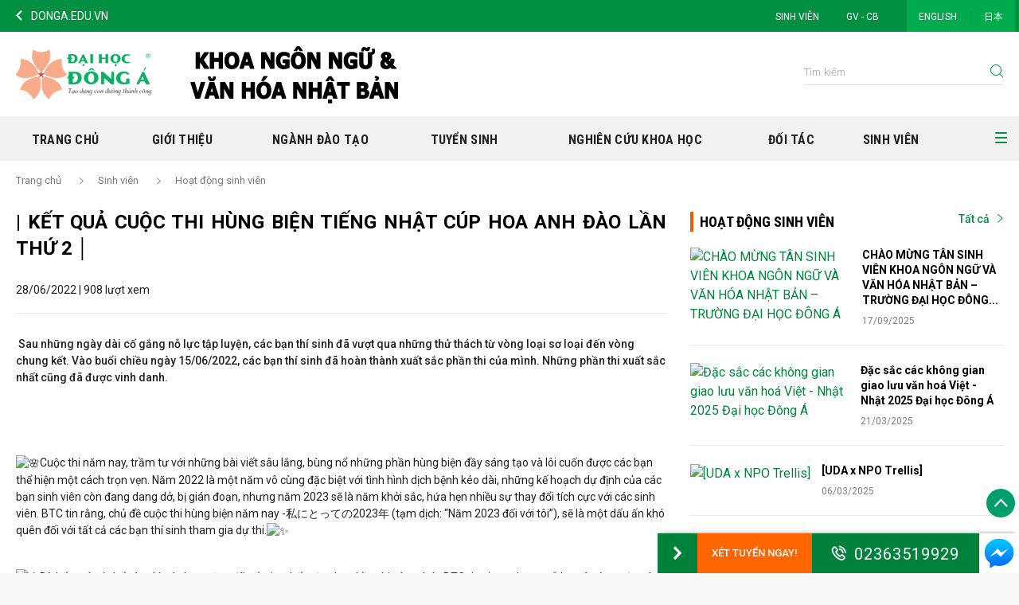

--- FILE ---
content_type: text/html; charset=utf-8
request_url: https://ngonngunhat.donga.edu.vn/sinh-vien/thong-tin-sv/%7C-ket-qua-cuoc-thi-hung-bien-tieng-nhat-cup-hoa-anh-dao-lan-thu-2-%EF%BF%BD%EF%BF%BD%EF%BF%BD-28512
body_size: 78016
content:
<!DOCTYPE html>
<html  lang="vi-VN">
<head id="Head"><meta content="text/html; charset=UTF-8" http-equiv="Content-Type" />
<!-- Google tag (gtag.js) -->
<script async src="https://www.googletagmanager.com/gtag/js?id=G-KGEKF8ZGBL"></script>
<script>
  window.dataLayer = window.dataLayer || [];
  function gtag(){dataLayer.push(arguments);}
  gtag('js', new Date());

  gtag('config', 'G-KGEKF8ZGBL');
</script><title>
	| KẾT QUẢ CUỘC THI HÙNG BIỆN TIẾNG NHẬT CÚP HOA ANH ĐÀO LẦN THỨ 2 │ 
</title><meta id="MetaDescription" name="DESCRIPTION" content="NN và VH Nhật Bản" /><meta id="MetaKeywords" name="KEYWORDS" content="đại học,dai hoc,đông á,dong a,UDA,ngôn ngữ nhật,ngon ngu nhat, nhật bản, nhật" /><meta id="MetaRobots" name="ROBOTS" content="INDEX, FOLLOW" /><link href="/Resources/Shared/stylesheets/dnndefault/7.0.0/default.css?cdv=894" type="text/css" rel="stylesheet"/><link href="/DesktopModules/MVC/GGNewsContentDetails/module.css?cdv=894" type="text/css" rel="stylesheet"/><link href="/DesktopModules/MVC/GGArticleVideo/module.css?cdv=894" type="text/css" rel="stylesheet"/><link href="/DesktopModules/MVC/GGHeader/module.css?cdv=894" type="text/css" rel="stylesheet"/><link href="/DesktopModules/MVC/GGMenu2/module.css?cdv=894" type="text/css" rel="stylesheet"/><link href="/portals/_default/skins/GGDongAKhoa/css/vendor-04bea03a56.min.css?cdv=894" type="text/css" rel="stylesheet"/><link href="/Portals/_default/skins/ggdongakhoa/skin.css?cdv=894" type="text/css" rel="stylesheet"/><link href="/portals/_default/skins/GGDongAKhoa/css/style-bec1906370.min.css?cdv=894" type="text/css" rel="stylesheet"/><link href="/portals/_default/skins/GGDongAKhoa/css/theme-common.css?cdv=894" type="text/css" rel="stylesheet"/><link href="/Portals/_default/skins/ggdongakhoa/css/customDetail.css?cdv=894" type="text/css" rel="stylesheet"/><script src="/Resources/libraries/jQuery/01_09_01/jquery.js?cdv=894" type="text/javascript"></script><script src="/Resources/libraries/jQuery-Migrate/01_02_01/jquery-migrate.js?cdv=894" type="text/javascript"></script><script src="/Resources/libraries/jQuery-UI/01_11_03/jquery-ui.js?cdv=894" type="text/javascript"></script><link rel='SHORTCUT ICON' href='/Portals/44/favicon.ico?ver=2020-10-02-072345-443' type='image/x-icon' /><meta name="viewport" content="width=device-width,initial-scale=1" /></head>
<body id="Body">

    <!-- Google Tag Manager (noscript) -->
<noscript><iframe src="https://www.googletagmanager.com/ns.html?id=GTM-W8WHPCG"
height="0" width="0" style="display:none;visibility:hidden"></iframe></noscript>
<!-- End Google Tag Manager (noscript) -->
    <form method="post" action="/sinh-vien/thong-tin-sv/|-ket-qua-cuoc-thi-hung-bien-tieng-nhat-cup-hoa-anh-dao-lan-thu-2-&#239;&#191;&#189;&#239;&#191;&#189;&#239;&#191;&#189;-28512" id="Form" enctype="multipart/form-data">
<div class="aspNetHidden">
<input type="hidden" name="__EVENTTARGET" id="__EVENTTARGET" value="" />
<input type="hidden" name="__EVENTARGUMENT" id="__EVENTARGUMENT" value="" />
<input type="hidden" name="__VIEWSTATE_CACHEKEY" id="__VIEWSTATE_CACHEKEY" value="VS_4qyhllqcjsfnn53rmdxnuukf_638978748366820824" />
<input type="hidden" name="__VIEWSTATE" id="__VIEWSTATE" value="" />
</div>

<script type="text/javascript">
//<![CDATA[
var theForm = document.forms['Form'];
if (!theForm) {
    theForm = document.Form;
}
function __doPostBack(eventTarget, eventArgument) {
    if (!theForm.onsubmit || (theForm.onsubmit() != false)) {
        theForm.__EVENTTARGET.value = eventTarget;
        theForm.__EVENTARGUMENT.value = eventArgument;
        theForm.submit();
    }
}
//]]>
</script>


<script src="/WebResource.axd?d=pynGkmcFUV07ezkhilhkZ45-_515OTwbQVAnLzHz7h70pyZKUOE1siO8_HQ1&amp;t=638364973505693971" type="text/javascript"></script>


<script type="text/javascript">
//<![CDATA[
var __cultureInfo = {"name":"vi-VN","numberFormat":{"CurrencyDecimalDigits":2,"CurrencyDecimalSeparator":",","IsReadOnly":false,"CurrencyGroupSizes":[3],"NumberGroupSizes":[3],"PercentGroupSizes":[3],"CurrencyGroupSeparator":".","CurrencySymbol":"₫","NaNSymbol":"NaN","CurrencyNegativePattern":8,"NumberNegativePattern":1,"PercentPositivePattern":1,"PercentNegativePattern":1,"NegativeInfinitySymbol":"-∞","NegativeSign":"-","NumberDecimalDigits":2,"NumberDecimalSeparator":",","NumberGroupSeparator":".","CurrencyPositivePattern":3,"PositiveInfinitySymbol":"∞","PositiveSign":"+","PercentDecimalDigits":2,"PercentDecimalSeparator":",","PercentGroupSeparator":".","PercentSymbol":"%","PerMilleSymbol":"‰","NativeDigits":["0","1","2","3","4","5","6","7","8","9"],"DigitSubstitution":1},"dateTimeFormat":{"AMDesignator":"SA","Calendar":{"MinSupportedDateTime":"\/Date(-62135596800000)\/","MaxSupportedDateTime":"\/Date(253402275599999)\/","AlgorithmType":1,"CalendarType":1,"Eras":[1],"TwoDigitYearMax":2029,"IsReadOnly":false},"DateSeparator":"/","FirstDayOfWeek":1,"CalendarWeekRule":0,"FullDateTimePattern":"dd MMMM yyyy h:mm:ss tt","LongDatePattern":"dd MMMM yyyy","LongTimePattern":"h:mm:ss tt","MonthDayPattern":"dd MMMM","PMDesignator":"CH","RFC1123Pattern":"ddd, dd MMM yyyy HH\u0027:\u0027mm\u0027:\u0027ss \u0027GMT\u0027","ShortDatePattern":"dd/MM/yyyy","ShortTimePattern":"h:mm tt","SortableDateTimePattern":"yyyy\u0027-\u0027MM\u0027-\u0027dd\u0027T\u0027HH\u0027:\u0027mm\u0027:\u0027ss","TimeSeparator":":","UniversalSortableDateTimePattern":"yyyy\u0027-\u0027MM\u0027-\u0027dd HH\u0027:\u0027mm\u0027:\u0027ss\u0027Z\u0027","YearMonthPattern":"MMMM yyyy","AbbreviatedDayNames":["CN","T2","T3","T4","T5","T6","T7"],"ShortestDayNames":["C","H","B","T","N","S","B"],"DayNames":["Chủ Nhật","Thứ Hai","Thứ Ba","Thứ Tư","Thứ Năm","Thứ Sáu","Thứ Bảy"],"AbbreviatedMonthNames":["Thg1","Thg2","Thg3","Thg4","Thg5","Thg6","Thg7","Thg8","Thg9","Thg10","Thg11","Thg12",""],"MonthNames":["Tháng Giêng","Tháng Hai","Tháng Ba","Tháng Tư","Tháng Năm","Tháng Sáu","Tháng Bảy","Tháng Tám","Tháng Chín","Tháng Mười","Tháng Mười Một","Tháng Mười Hai",""],"IsReadOnly":false,"NativeCalendarName":"Dương Lịch","AbbreviatedMonthGenitiveNames":["Thg1","Thg2","Thg3","Thg4","Thg5","Thg6","Thg7","Thg8","Thg9","Thg10","Thg11","Thg12",""],"MonthGenitiveNames":["Tháng Giêng","Tháng Hai","Tháng Ba","Tháng Tư","Tháng Năm","Tháng Sáu","Tháng Bảy","Tháng Tám","Tháng Chín","Tháng Mười","Tháng Mười Một","Tháng Mười Hai",""]},"eras":[1,"A.D.",null,0]};//]]>
</script>

<script src="/ScriptResource.axd?d=NJmAwtEo3IpoMceMGX3S_QE_KUMJeE9HQB3daM37pkHUE5SaMB6nrB3y-UJZBTIs_Xyn_uSU-GLWZ1X9pdtkOkHuZvjrSxikbom0jsI9-wiEMVoPz1yqcRYvIA_cOYq-vvwxJQ2&amp;t=10c151ff" type="text/javascript"></script>
<script src="/ScriptResource.axd?d=dwY9oWetJoKnckqekexyhxSZ7H4-UNvNZWzb94Ed518MMqvQ81HPqOqB_7d0ZVrnAnxLtAdng326Nqd71c3BHIfXJ9Yq15zVW4OoRG13rqEG_9dUoWe6hSKhzBnLKgJbKqL36JLjjIpKX5Tx0&amp;t=10c151ff" type="text/javascript"></script>
<div class="aspNetHidden">

	<input type="hidden" name="__VIEWSTATEENCRYPTED" id="__VIEWSTATEENCRYPTED" value="" />
	<input type="hidden" name="__EVENTVALIDATION" id="__EVENTVALIDATION" value="UlZ5GaNDg4xEhch6LxCd+QsmBibJRCPpSNk5I9qTb+SAAmhbjVbc73WDRGlYRsaAzyNy3VPtS+tCLBSXra2M9zAE1TtpoBiEv3N0YJ6f2qOx1Juo" />
</div><script src="/portals/_default/skins/GGDongAKhoa/js/vendor-afeb712b20.min.js?cdv=894" type="text/javascript"></script><script src="https://cdnjs.cloudflare.com/ajax/libs/jquery-mousewheel/3.1.13/jquery.mousewheel.min.js?cdv=894" type="text/javascript"></script><script src="/portals/_default/skins/GGDongAKhoa/js/script.js?cdv=894" type="text/javascript"></script><script src="/js/dnn.modalpopup.js?cdv=894" type="text/javascript"></script><script src="/js/dnncore.js?cdv=894" type="text/javascript"></script>
<script type="text/javascript">
//<![CDATA[
Sys.WebForms.PageRequestManager._initialize('ScriptManager', 'Form', [], [], [], 90, '');
//]]>
</script>

        
        
        <!--CDF(Css|/Portals/_default/skins/ggdongakhoa/css/customDetail.css?cdv=894)-->


<div class="wrapper">
    <!-- include header.html -->
    <header class="header-container">
        <button class="hambuger-menu button-open-mobile-menu" type="button">
            <span class="wrap">
                <span class="line line1"></span>
                <span class="line line2"></span>
                <span class="line line3"></span>
                <span class="line line4"></span>
            </span>
        </button>
        <div class="header-top">
            <div class="container">
                <div class="row align-items-center">
                    <div id="dnn_GoHome_Header_Top_Left" class="col social-content">
    <ul class="social-list">
        <li class="item">
            <a href="https://donga.edu.vn/" target="_blank" class="social-item">
                <span class="iconda-click-prev"></span>
                <span class="backHome">DONGA.EDU.VN</span>
            </a>
        </li>
    </ul>
</div>

                    <div id="dnn_Header_Top_Right" class="col-auto ml-auto navigation-top">
                    <div class="DnnModule DnnModule-GGMenu2 DnnModule-13659"><a name="13659"></a>
<div class="ContainerWrapper">
    <div class="dnnClear">       
        <div id="dnn_ctr13659_ContentPane" class="ContainerPane"><!-- Start_Module_13659 --><div id="dnn_ctr13659_ModuleContent" class="DNNModuleContent ModGGMenu2C">
	<div id="mvcContainer-13659">
    



<div id="Module-13659">
    <ul class="list">
                <li class="item"><a href=http://sinhvien.donga.edu.vn/ target=_blank class="item-link" title="Sinh vi&#234;n">Sinh vi&#234;n</a></li>
                <li class="item"><a href=http://cbgv.donga.edu.vn/ target=_blank class="item-link" title="GV - CB">GV - CB</a></li>
    </ul>
</div>



</div>



</div><!-- End_Module_13659 --></div>
    </div>
</div>


</div></div>
                    
    <div class="col-auto language-content">
        <ul class="list">
            
                <li class="item" id="lang-en-US"><a href="https://ngonngunhat.donga.edu.vn/sinh-vien/thong-tin-sv" class="item-link">ENGLISH</a></li>
            
                <li class="item" id="lang-ja-JP"><a href="https://ngonngunhat.donga.edu.vn/sinh-vien/thong-tin-sv" class="item-link">日本</a></li>
            
        </ul>
    </div>

                </div>
            </div>
        </div>
        <div id="dnn_Header">
        <div class="DnnModule DnnModule-GGHeader DnnModule-13658"><a name="13658"></a>
<div class="ContainerWrapper">
    <div class="dnnClear">       
        <div id="dnn_ctr13658_ContentPane" class="ContainerPane"><!-- Start_Module_13658 --><div id="dnn_ctr13658_ModuleContent" class="DNNModuleContent ModGGHeaderC">
	<div id="mvcContainer-13658">
    



<div id="Items-13658">
            <div class="header-content">
                <div class="container">
                    <div class="row align-items-center">
                        <div class="col-auto">
                            <div class="logo-content">
                                <h1><a href="https://ngonngunhat.donga.edu.vn/" class="logo-image"><img src="/portals/43/logo/933b97af-3a8c-4d16-acc0-5197fcaae332.png" /></a></h1>
                            </div>
                        </div>
                        <div class="col-auto ml-auto">
                            <div class="search-content">
                                <div>
                                    <div class="form-group">
                                        <input id="headerInputSearch" type="text" class="form-control" placeholder="T&#236;m kiếm" />
                                    </div>
                                    <div class="button">
                                        <button id="headerSearch" class="button button-search" type="button" data-link="https://ngonngunhat.donga.edu.vn/Search-Results"><span class="ficon iconda-search"></span></button>
                                    </div>
                                </div>
                            </div>
                        </div>
                    </div>
                </div>
            </div>

</div>
<script>
    $(function () {
        var $currentModule = $("#Items-13658");
        var $inputSearch = $currentModule.find("#headerInputSearch");
        var $buttonSearch = $currentModule.find("#headerSearch");
        var searchMaxWord = 50;
        var searchMinWord = 4;

        $buttonSearch.click(function () {
            var term = $inputSearch.val()
            if (term.length > searchMaxWord || term.length < searchMinWord) {
                var message = "Nội dung tìm kiếm từ {0} đến {1} ký tự.";
                message = message.replace("{0}", searchMinWord).replace("{1}", searchMaxWord);
                alert(message);
                return;
            }

            var url = $buttonSearch.data("link") + "?search=" + term;
            window.location.href = url;
        });

        $inputSearch.keypress(function (e) {
            if (e.which == 13) {
                $buttonSearch.trigger("click");
            }
        });
    })
</script>

</div>



</div><!-- End_Module_13658 --></div>
    </div>
</div>


</div><div class="DnnModule DnnModule-GGMenu2 DnnModule-13664"><a name="13664"></a>
<div class="ContainerWrapper">
    <div class="dnnClear">       
        <div id="dnn_ctr13664_ContentPane" class="ContainerPane"><!-- Start_Module_13664 --><div id="dnn_ctr13664_ModuleContent" class="DNNModuleContent ModGGMenu2C">
	<div id="mvcContainer-13664">
    







<div class="navigation-container" id="module-13664">
    <button class="hambuger-menu button-close-mobile-menu opened visible-mobile" type="button">
        <span class="wrap">
            <span class="line line1"></span>
            <span class="line line2"></span>
            <span class="line line3"></span>
            <span class="line line4"></span>
        </span>
    </button>
    <div class="language-content visible-mobile" id="languages">
    </div>
    <div class="search-content visible-mobile">
        <div>
            <div class="form-group">
                <input id="menuInputSearch" type="text" class="form-control" placeholder="T&#236;m kiếm" />
            </div>
            <div class="button">
                <button class="button button-search" id="menuSearch" type="button"><span class="ficon iconda-search"></span></button>
            </div>
        </div>
    </div>
    <div class="main-navigation">
        <div class="container">
                <div class="row">
                    <ul class="list-navigation">
                            <li class="nav-item ">
                                <a href="https://ngonngunhat.donga.edu.vn" class="nav-link"><img src="https://ngonngunhat.donga.edu.vn/images/logo-icon.svg" alt="Dong A Website" /></a>
                            </li>
                <li class="nav-item  ">
                    <a class="btn-open-nav-sub js-open-nav-sub">
                    </a>
                    <a class="nav-link" href=https://ngonngunhat.donga.edu.vn/ target=_self >Trang chủ</a>
                </li>
                <li class="nav-item  ">
                    <a class="btn-open-nav-sub js-open-nav-sub">
                            <span class="iconda-arrow-light-down"></span>
                    </a>
                    <a class="nav-link"  >Giới thiệu</a>
                    <div class="nav-sub-content">
                        <div class="container">
                            <ul class="nav-sub">
                <li class="nav-sub-item">
                    <h4 class="nav-sub-title d-none" style=visibility:hidden><a href="" target="_self" class="nav-sub-link">Block 1</a></h4>
                    <ul class="nav-sub-child">
                <li data-tabid="3453" class="nav-sub-child-item" ><a href=https://ngonngunhat.donga.edu.vn/gioi-thieu target=_self class="nav-sub-child-link">Giới thiệu khoa</a></li>
                    </ul>
                </li>
                <li class="nav-sub-item">
                    <h4 class="nav-sub-title d-none" style=visibility:hidden><a href="" target="_self" class="nav-sub-link">Block 2</a></h4>
                    <ul class="nav-sub-child">
                <li data-tabid="3454" class="nav-sub-child-item" ><a href=https://ngonngunhat.donga.edu.vn/gioi-thieu/thong-bao target=_self class="nav-sub-child-link">Th&#244;ng tin - Th&#244;ng b&#225;o</a></li>
                <li data-tabid="" class="nav-sub-child-item" ><a href=https://daotao.donga.edu.vn/tai-lieu target=_blank class="nav-sub-child-link">Văn bản - Biểu mẫu</a></li>
                    </ul>
                </li>
                <li class="nav-sub-item">
                    <h4 class="nav-sub-title d-none" style=visibility:hidden><a href="" target="_self" class="nav-sub-link">Block 3</a></h4>
                    <ul class="nav-sub-child">
                <li data-tabid="3455" class="nav-sub-child-item" ><a href=https://ngonngunhat.donga.edu.vn/gioi-thieu/tin-tuc target=_self class="nav-sub-child-link">Tin tức - Hoạt động</a></li>
                    </ul>
                </li>
                <li class="nav-sub-item">
                    <h4 class="nav-sub-title d-none" style=visibility:hidden><a href="" target="_self" class="nav-sub-link">Block 4</a></h4>
                    <ul class="nav-sub-child">
                <li data-tabid="3456" class="nav-sub-child-item" ><a href=https://ngonngunhat.donga.edu.vn/gioi-thieu/lien-he target=_self class="nav-sub-child-link">Th&#244;ng tin li&#234;n hệ</a></li>
                    </ul>
                </li>

                            </ul>
                        </div>
                    </div>
                </li>
                <li class="nav-item  ">
                    <a class="btn-open-nav-sub js-open-nav-sub">
                            <span class="iconda-arrow-light-down"></span>
                    </a>
                    <a class="nav-link"  >Ng&#224;nh đ&#224;o tạo</a>
                    <div class="nav-sub-content">
                        <div class="container">
                            <ul class="nav-sub">
                <li class="nav-sub-item">
                    <h4 class="nav-sub-title d-none" style=visibility:hidden><a href="" target="_self" class="nav-sub-link">Block 1</a></h4>
                    <ul class="nav-sub-child">
                <li data-tabid="3458" class="nav-sub-child-item" ><a href=https://ngonngunhat.donga.edu.vn/chuong-trinh-dao-tao/chon-nganh target=_self class="nav-sub-child-link">V&#236; sao chọn ng&#224;nh?</a></li>
                    </ul>
                </li>
                <li class="nav-sub-item">
                    <h4 class="nav-sub-title d-none" style=visibility:hidden><a href="" target="_self" class="nav-sub-link">Block 2</a></h4>
                    <ul class="nav-sub-child">
                <li data-tabid="3457" class="nav-sub-child-item" ><a href=https://ngonngunhat.donga.edu.vn/chuong-trinh-dao-tao target=_self class="nav-sub-child-link">Chương tr&#236;nh đ&#224;o tạo</a></li>
                    </ul>
                </li>
                <li class="nav-sub-item">
                    <h4 class="nav-sub-title d-none" style=visibility:hidden><a href="" target="_self" class="nav-sub-link">Block 3</a></h4>
                    <ul class="nav-sub-child">
                <li data-tabid="3459" class="nav-sub-child-item" ><a href=https://ngonngunhat.donga.edu.vn/chuong-trinh-dao-tao/trien-vong-nghe-nghiep target=_self class="nav-sub-child-link">M&#244;n học</a></li>
                    </ul>
                </li>

                            </ul>
                        </div>
                    </div>
                </li>
                <li class="nav-item  ">
                    <a class="btn-open-nav-sub js-open-nav-sub">
                    </a>
                    <a class="nav-link" href=https://ngonngunhat.donga.edu.vn/tuyen-sinh target=_self >Tuyển sinh</a>
                </li>
                <li class="nav-item  ">
                    <a class="btn-open-nav-sub js-open-nav-sub">
                            <span class="iconda-arrow-light-down"></span>
                    </a>
                    <a class="nav-link"  >Nghi&#234;n cứu khoa học</a>
                    <div class="nav-sub-content">
                        <div class="container">
                            <ul class="nav-sub">
                <li class="nav-sub-item">
                    <h4 class="nav-sub-title d-none" style=visibility:hidden><a href="" target="_self" class="nav-sub-link">Block 1</a></h4>
                    <ul class="nav-sub-child">
                <li data-tabid="3463" class="nav-sub-child-item" style=visibility:hidden><a href=https://ngonngunhat.donga.edu.vn/nckh/hoi-dong-kh target=_self class="nav-sub-child-link">Hội đồng NCKH</a></li>
                    </ul>
                </li>
                <li class="nav-sub-item">
                    <h4 class="nav-sub-title d-none" style=visibility:hidden><a href="" target="_self" class="nav-sub-link">Block 2</a></h4>
                    <ul class="nav-sub-child">
                <li data-tabid="3462" class="nav-sub-child-item" ><a href=https://ngonngunhat.donga.edu.vn/nckh target=_self class="nav-sub-child-link">Hoạt động NCKH</a></li>
                    </ul>
                </li>

                            </ul>
                        </div>
                    </div>
                </li>
                <li class="nav-item  ">
                    <a class="btn-open-nav-sub js-open-nav-sub">
                            <span class="iconda-arrow-light-down"></span>
                    </a>
                    <a class="nav-link"  >Đối t&#225;c</a>
                    <div class="nav-sub-content">
                        <div class="container">
                            <ul class="nav-sub">
                <li class="nav-sub-item">
                    <h4 class="nav-sub-title d-none" style=visibility:hidden><a href="" target="_self" class="nav-sub-link">Block 1</a></h4>
                    <ul class="nav-sub-child">
                <li data-tabid="3464" class="nav-sub-child-item" ><a href=https://ngonngunhat.donga.edu.vn/doi-tac target=_self class="nav-sub-child-link">Đối t&#225;c</a></li>
                    </ul>
                </li>
                <li class="nav-sub-item">
                    <h4 class="nav-sub-title d-none" style=visibility:hidden><a href="" target="_self" class="nav-sub-link">Block 2</a></h4>
                    <ul class="nav-sub-child">
                <li data-tabid="3465" class="nav-sub-child-item" ><a href=https://ngonngunhat.donga.edu.vn/doi-tac/Hoc-bong-Internship target=_self class="nav-sub-child-link">Học bổng - Internship</a></li>
                    </ul>
                </li>

                            </ul>
                        </div>
                    </div>
                </li>
                <li class="nav-item  ">
                    <a class="btn-open-nav-sub js-open-nav-sub">
                            <span class="iconda-arrow-light-down"></span>
                    </a>
                    <a class="nav-link"  >Sinh vi&#234;n</a>
                    <div class="nav-sub-content">
                        <div class="container">
                            <ul class="nav-sub">
                <li class="nav-sub-item">
                    <h4 class="nav-sub-title d-none" style=visibility:hidden><a href="" target="_self" class="nav-sub-link">Block 1</a></h4>
                    <ul class="nav-sub-child">
                <li data-tabid="3467" class="nav-sub-child-item" ><a href=https://ngonngunhat.donga.edu.vn/sinh-vien/dieu-can-biet target=_self class="nav-sub-child-link">Điều cần biết</a></li>
                <li data-tabid="3471" class="nav-sub-child-item" ><a href=https://ngonngunhat.donga.edu.vn/sinh-vien/hoat-dong-sv target=_self class="nav-sub-child-link">Hoạt động sinh vi&#234;n</a></li>
                <li data-tabid="3472" class="nav-sub-child-item" ><a href=https://ngonngunhat.donga.edu.vn/sinh-vien/vinh-danh target=_self class="nav-sub-child-link">Vinh danh sinh vi&#234;n</a></li>
                    </ul>
                </li>
                <li class="nav-sub-item">
                    <h4 class="nav-sub-title d-none" style=visibility:hidden><a href="" target="_self" class="nav-sub-link">Block 2</a></h4>
                    <ul class="nav-sub-child">
                <li data-tabid="3473" class="nav-sub-child-item" ><a href=https://ngonngunhat.donga.edu.vn/sinh-vien/cau-lac-bo-sv target=_self class="nav-sub-child-link">CLB sinh vi&#234;n</a></li>
                <li data-tabid="3474" class="nav-sub-child-item" ><a href=https://ngonngunhat.donga.edu.vn/sinh-vien/viec-lam target=_self class="nav-sub-child-link">Cơ hội việc l&#224;m</a></li>
                <li data-tabid="3475" class="nav-sub-child-item" ><a href=https://ngonngunhat.donga.edu.vn/sinh-vien/tin-tuc-nganh target=_self class="nav-sub-child-link">Tin tức ng&#224;nh</a></li>
                    </ul>
                </li>
                <li class="nav-sub-item">
                    <h4 class="nav-sub-title d-none" style=visibility:hidden><a href="" target="_self" class="nav-sub-link">Block 3</a></h4>
                    <ul class="nav-sub-child">
                <li data-tabid="3476" class="nav-sub-child-item" ><a href=https://ngonngunhat.donga.edu.vn/sinh-vien/luan-van target=_self class="nav-sub-child-link">Kh&#243;a luận, luận văn TN</a></li>
                <li data-tabid="3477" class="nav-sub-child-item" ><a href=https://ngonngunhat.donga.edu.vn/sinh-vien/goc-hoc-thuat target=_self class="nav-sub-child-link">G&#243;c kỹ năng, học thuật</a></li>
                <li data-tabid="3478" class="nav-sub-child-item" ><a href=https://ngonngunhat.donga.edu.vn/sinh-vien/goc-ngoai-ngu target=_self class="nav-sub-child-link">G&#243;c ngoại ngữ</a></li>
                    </ul>
                </li>
                <li class="nav-sub-item">
                    <h4 class="nav-sub-title d-none" style=visibility:hidden><a href="" target="_self" class="nav-sub-link">Block 4</a></h4>
                    <ul class="nav-sub-child">
                <li data-tabid="" class="nav-sub-child-item" ><a href=https://donga.edu.vn/tuyensinh/tu-van/hoc-bong-hoc-phi target=_blank class="nav-sub-child-link">Học bổng - Học ph&#237;</a></li>
                <li data-tabid="" class="nav-sub-child-item" ><a href=http://sinhvien.donga.edu.vn/ target=_blank class="nav-sub-child-link">Thời kh&#243;a biểu</a></li>
                <li data-tabid="" class="nav-sub-child-item" ><a href=https://canvas.donga.edu.vn/ target=_blank class="nav-sub-child-link">Canvas</a></li>
                    </ul>
                </li>

                            </ul>
                        </div>
                    </div>
                </li>
                            <li class="nav-item">
                                <div class="button-group">
                                    <button class="hambuger-menu button-open-menu" type="button">
                                        <span class="line line1"></span>
                                        <span class="line line2"></span>
                                        <span class="line line3"></span>
                                        <span class="line line4"></span>
                                    </button>
                                    <div class="group-search">
                                        <button class="button-open-search" type="button">
                                            <span class="ficon iconda-search"></span>
                                        </button>
                                        <div class="search-content">
                                            <div>
                                                <div class="form-group">
                                                    <input type="text" class="form-control" placeholder="T&#236;m kiếm" />
                                                </div>
                                                <div class="button">
                                                    <button class="button button-search" type="button"><span class="ficon iconda-search"></span></button>
                                                </div>
                                            </div>
                                        </div>
                                    </div>
                                </div>
                                <div class="site-map-container">
                                    <div class="menu-header">
                                        <button class="button-back-menu" type="button"><span class="iconda-arrow-left-line"></span> Quay lại</button>
                                    </div>
                                        <div class="site-map-content">
                                            <ul class="site-map">
                                                <li class="site-map-item">
                                                    <a href="https://ngonngunhat.donga.edu.vn" class="site-map-link active">Trang chủ</a>
                                                </li>
                <li class="site-map-item">
                    <a class="site-map-link" href=https://ngonngunhat.donga.edu.vn/ target=_self >Trang chủ</a>

                </li>
                <li class="site-map-item">
                    <a class="site-map-link"  >Giới thiệu</a>
                        <ul class="site-map-sub">
                <li class="site-map-sub-item"><a class="site-map-sub-link" href=https://ngonngunhat.donga.edu.vn/gioi-thieu target=_self >Giới thiệu khoa</a></li>
                <li class="site-map-sub-item"><a class="site-map-sub-link" href=https://ngonngunhat.donga.edu.vn/gioi-thieu/thong-bao target=_self >Th&#244;ng tin - Th&#244;ng b&#225;o</a></li>
                <li class="site-map-sub-item"><a class="site-map-sub-link" href=https://daotao.donga.edu.vn/tai-lieu target=_blank >Văn bản - Biểu mẫu</a></li>
                <li class="site-map-sub-item"><a class="site-map-sub-link" href=https://ngonngunhat.donga.edu.vn/gioi-thieu/tin-tuc target=_self >Tin tức - Hoạt động</a></li>
                <li class="site-map-sub-item"><a class="site-map-sub-link" href=https://ngonngunhat.donga.edu.vn/gioi-thieu/lien-he target=_self >Th&#244;ng tin li&#234;n hệ</a></li>
                        </ul>

                </li>
                <li class="site-map-item">
                    <a class="site-map-link"  >Ng&#224;nh đ&#224;o tạo</a>
                        <ul class="site-map-sub">
                <li class="site-map-sub-item"><a class="site-map-sub-link" href=https://ngonngunhat.donga.edu.vn/chuong-trinh-dao-tao/chon-nganh target=_self >V&#236; sao chọn ng&#224;nh?</a></li>
                <li class="site-map-sub-item"><a class="site-map-sub-link" href=https://ngonngunhat.donga.edu.vn/chuong-trinh-dao-tao target=_self >Chương tr&#236;nh đ&#224;o tạo</a></li>
                <li class="site-map-sub-item"><a class="site-map-sub-link" href=https://ngonngunhat.donga.edu.vn/chuong-trinh-dao-tao/trien-vong-nghe-nghiep target=_self >M&#244;n học</a></li>
                        </ul>

                </li>
                <li class="site-map-item">
                    <a class="site-map-link" href=https://ngonngunhat.donga.edu.vn/tuyen-sinh target=_self >Tuyển sinh</a>

                </li>
                <li class="site-map-item">
                    <a class="site-map-link"  >Nghi&#234;n cứu khoa học</a>
                        <ul class="site-map-sub">
                <li class="site-map-sub-item"><a class="site-map-sub-link" href=https://ngonngunhat.donga.edu.vn/nckh/hoi-dong-kh target=_self style=visibility:hidden>Hội đồng NCKH</a></li>
                <li class="site-map-sub-item"><a class="site-map-sub-link" href=https://ngonngunhat.donga.edu.vn/nckh target=_self >Hoạt động NCKH</a></li>
                        </ul>

                </li>
                <li class="site-map-item">
                    <a class="site-map-link"  >Đối t&#225;c</a>
                        <ul class="site-map-sub">
                <li class="site-map-sub-item"><a class="site-map-sub-link" href=https://ngonngunhat.donga.edu.vn/doi-tac target=_self >Đối t&#225;c</a></li>
                <li class="site-map-sub-item"><a class="site-map-sub-link" href=https://ngonngunhat.donga.edu.vn/doi-tac/Hoc-bong-Internship target=_self >Học bổng - Internship</a></li>
                        </ul>

                </li>
                <li class="site-map-item">
                    <a class="site-map-link"  >Sinh vi&#234;n</a>
                        <ul class="site-map-sub">
                <li class="site-map-sub-item"><a class="site-map-sub-link" href=https://ngonngunhat.donga.edu.vn/sinh-vien/dieu-can-biet target=_self >Điều cần biết</a></li>
                <li class="site-map-sub-item"><a class="site-map-sub-link" href=https://ngonngunhat.donga.edu.vn/sinh-vien/hoat-dong-sv target=_self >Hoạt động sinh vi&#234;n</a></li>
                <li class="site-map-sub-item"><a class="site-map-sub-link" href=https://ngonngunhat.donga.edu.vn/sinh-vien/vinh-danh target=_self >Vinh danh sinh vi&#234;n</a></li>
                <li class="site-map-sub-item"><a class="site-map-sub-link" href=https://ngonngunhat.donga.edu.vn/sinh-vien/cau-lac-bo-sv target=_self >CLB sinh vi&#234;n</a></li>
                <li class="site-map-sub-item"><a class="site-map-sub-link" href=https://ngonngunhat.donga.edu.vn/sinh-vien/viec-lam target=_self >Cơ hội việc l&#224;m</a></li>
                <li class="site-map-sub-item"><a class="site-map-sub-link" href=https://ngonngunhat.donga.edu.vn/sinh-vien/tin-tuc-nganh target=_self >Tin tức ng&#224;nh</a></li>
                <li class="site-map-sub-item"><a class="site-map-sub-link" href=https://ngonngunhat.donga.edu.vn/sinh-vien/luan-van target=_self >Kh&#243;a luận, luận văn TN</a></li>
                <li class="site-map-sub-item"><a class="site-map-sub-link" href=https://ngonngunhat.donga.edu.vn/sinh-vien/goc-hoc-thuat target=_self >G&#243;c kỹ năng, học thuật</a></li>
                <li class="site-map-sub-item"><a class="site-map-sub-link" href=https://ngonngunhat.donga.edu.vn/sinh-vien/goc-ngoai-ngu target=_self >G&#243;c ngoại ngữ</a></li>
                <li class="site-map-sub-item"><a class="site-map-sub-link" href=https://donga.edu.vn/tuyensinh/tu-van/hoc-bong-hoc-phi target=_blank >Học bổng - Học ph&#237;</a></li>
                <li class="site-map-sub-item"><a class="site-map-sub-link" href=http://sinhvien.donga.edu.vn/ target=_blank >Thời kh&#243;a biểu</a></li>
                <li class="site-map-sub-item"><a class="site-map-sub-link" href=https://canvas.donga.edu.vn/ target=_blank >Canvas</a></li>
                        </ul>

                </li>
                                            </ul>
                                        </div>
                                </div>
                            </li>

                    </ul>
                </div>
        </div>
    </div>
    <div class="nav-footer visible-mobile">
        <div class="social-content">
            <ul class="social-list" id="mainMenuSocialList">
            </ul>
        </div>
        <div class="button-group button-open-menu">
            <button class="hambuger-menu" type="button">
                <span class="line line1"></span>
                <span class="line line2"></span>
                <span class="line line3"></span>
                <span class="line line4"></span>
            </button>
            <span class="text-mobile">Danh mục tổng hợp</span>
        </div>
    </div>
</div>
<script>
    $(function () {
        if (screen.width > 815) {
            var currentNavItem = $(".navigation-container .nav-item.active");
            $(".navigation-container .nav-item").hover(function () {
                $(".navigation-container .nav-item").removeClass("active");
                $this = $(this);
                var $navLink = $this.find(".nav-link");
                if (($navLink || {}).length > 0 && ($navLink.text() || "").length > 0) {
                    $(this).addClass("active");
                }
            }, function () {
                $(".navigation-container .nav-item").removeClass("active");
                if (currentNavItem != null && currentNavItem.length > 0) {
                    currentNavItem.addClass("active")
                }
            });
        } else {
            var currentNavItem = $(".navigation-container .nav-item.active");
            $(".main-navigation a[href='']").removeAttr("href")
            if ((currentNavItem || {}).length > 0) {
                currentNavItem.removeClass("active");
                var btnNavSub = currentNavItem.find(".js-open-nav-sub").trigger("click");
                currentNavItem.find("li[data-tabid='" + 3484 +"'] a").addClass("active");
            }
        }

        var languages = $(".header-container .header-top .language-content").clone();
        if ((languages || []).length > 0) {
            $("#module-13664 #languages").append(languages.html());
        }

        var socialList = $(".header-container .header-top #dnn_Header_Top_Left .social-list").clone();
        if ((socialList || []).length > 0) {
            $("#module-13664 #mainMenuSocialList").append(socialList.html());
        }

        $("#menuInputSearch").keypress(function (e) {
            if (e.which == 13) {
                $("#menuSearch").trigger("click");
            }
        });

        $("#menuSearch").click(function () {
            var term = $("#menuInputSearch").val();
            if (term.length > 0) {
                $("#headerInputSearch").val(term);
                $("#headerSearch").trigger("click");
            }
        })
    });
</script>


</div>



</div><!-- End_Module_13664 --></div>
    </div>
</div>


</div></div>
    </header>
    <main class="main-container bgc-white">
        <div class="container">
            <div class="breadcrumb-container">
                

<nav aria-label="breadcrumb" class="breadcrumb-content">
    <ol class="breadcrumb">
        
            <li class="breadcrumb-item " ">
                
                    <a href="https://ngonngunhat.donga.edu.vn/"" class="text-link">Trang chủ</a>
                
            </li>
        
            <li class="breadcrumb-item " ">
                
                    <a href="https://ngonngunhat.donga.edu.vn/sinh-vien"" class="text-link">Sinh viên</a>
                
            </li>
        
            <li class="breadcrumb-item active" aria-current=page">
                Thông tin sinh viên
                
            </li>
        
    </ol>
</nav>

            </div>
            <div id="dnn_ContentPane" class="DNNEmptyPane">
            </div>
            <div class="row">
                <div class="col-sm-12 col-md-12 col-lg-8">
                    <div id="dnn_Content_Row1_Left"><div class="DnnModule DnnModule-GGNewsContentDetails DnnModule-13708"><a name="13708"></a>
<div class="ContainerWrapper">
    <div class="dnnClear">       
        <div id="dnn_ctr13708_ContentPane" class="ContainerPane"><!-- Start_Module_13708 --><div id="dnn_ctr13708_ModuleContent" class="DNNModuleContent ModGGNewsContentDetailsC">
	<div id="mvcContainer-13708">
    





<style type="text/css">
.content_detail p {padding-top: 8px;padding-bottom: 8px;}
.comnent-plugin-block {background: #f1f1f1;padding: 10px;margin-bottom: 20px;clear: both;}
._5lm5 {display: none !important;opacity: 0 !important;}
.sosial-plugin-block {margin-top: 20px;clear: both;}
.sosial-plugin-block:before, .sosial-plugin-block:after {content: '';display: table;width: 100%;clear: both;}
.sosial-plugin-block .fb-send {margin-right: 10px;}
.sosial-plugin-block .fb-like {margin-right: 10px;}
.sosial-plugin-block .fb-share-button {margin-right: 0px;}
.summary-content-block table {width: 100%;overflow-x: auto;-webkit-overflow-scrolling: touch;-ms-overflow-style: -ms-autohiding-scrollbar;}
.summary-content-block table tr td {border: 1px solid #dee2e6;padding: 8px;}
.summary-content-block ul {padding-left: 20px;}
.summary-content-block table.table-none tr td {border: none;}
.no-content{background:#f2f2f2;padding:10px 20px;font-size:13.1px;margin:20px 0 10px;border-radius:2px;color:#555;text-transform:uppercase;}
@media (max-width: 768px) {
.summary-content-block table {display: block;}
.summary-content-block img {height: auto !important;}
}
</style>

        <div class="heading-b11-has-total meta-total-block">
            <h2 class="heading-b11 main-heading">
                | KẾT QUẢ CUỘC THI H&#217;NG BIỆN TIẾNG NHẬT C&#218;P HOA ANH Đ&#192;O LẦN THỨ 2 │&#160;
            </h2>
            <span class="meta-total">
                <time class="date-time text">
                        <span class="date">28/06/2022</span><span> | </span><span>908 lượt xem</span>
                    <!--<span class="time">08:35</span>&nbsp;-&nbsp;-->
                </time>
            </span>
            <!-- meta-total -->
        </div>
        <article class="content_detail mt-20 pt-0 fck_detail width_common">
                <p class="title_news_detail summary-content-block">
                    &#160;Sau những ng&#224;y d&#224;i cố gắng nỗ lực tập luyện, c&#225;c bạn th&#237; sinh đ&#227; vượt qua những thử th&#225;ch từ v&#242;ng loại sơ loại đến v&#242;ng chung kết. V&#224;o buổi chiều ng&#224;y 15/06/2022, c&#225;c bạn th&#237; sinh đ&#227; ho&#224;n th&#224;nh xuất sắc phần thi của m&#236;nh. Những phần thi xuất sắc nhất cũng đ&#227; được vinh danh.
                </p>
            <div class="summary-content-block"><p>&nbsp;</p>

<p><br />
<img alt="🌸" height="16" referrerpolicy="origin-when-cross-origin" src="https://static.xx.fbcdn.net/images/emoji.php/v9/tf0/1/16/1f338.png" width="16" />Cuộc thi năm nay, trầm tư với những bài viết sâu lắng, bùng nổ những phần hùng biện đầy sáng tạo và lôi cuốn được các bạn thể hiện một cách trọn vẹn. Năm 2022 là một năm vô cùng đặc biệt với tình hình dịch bệnh kéo dài, những kế hoạch dự định của các bạn sinh viên còn đang dang dở, bị gián đoạn, nhưng năm 2023 sẽ là năm khởi sắc, hứa hẹn nhiều sự thay đổi tích cực với các sinh viên. BTC tin rằng, chủ đề cuộc thi hùng biện năm nay -私にとっての2023年 (tạm dịch: &ldquo;Năm 2023 đối với tôi&rdquo;), sẽ là một dấu ấn khó quên đối với tất cả các bạn thí sinh tham gia dự thi.<img alt="✨" height="16" referrerpolicy="origin-when-cross-origin" src="https://static.xx.fbcdn.net/images/emoji.php/v9/tf4/1/16/2728.png" width="16" /></p>

<p><img alt="" src="/Portals/44/288747110_564852011898113_6271130929893835985_n.jpg" style="width: 750px; height: 422px;" /><br />
<img alt="🌸" height="16" referrerpolicy="origin-when-cross-origin" src="https://static.xx.fbcdn.net/images/emoji.php/v9/tf0/1/16/1f338.png" width="16" />Dù kết quả có thế nào thì các bạn cũng đã cố gắng hết sức cho phần thi của mình. BTC tin rằng, những nỗ lực và công sức các bạn bỏ ra đã được đền đáp xứng đáng. Qua quá trình tập luyện ấy, mỗi thí sinh chúng ta, từng người đã dần khắc phục được những điểm yếu của mình, mạnh mẽ đối diện với chính mình, và tự tin vượt qua tất cả khó khăn. Chính những kỉ niệm đã trải qua cũng nhau trong những ngày qua là phần thưởng giá trị hơn cả. Và giờ đây, các bạn hãy tự thưởng cho mình vì những gì mình có thể làm thì cũng đã làm hết cả rồi. Tất cả các bạn đều là người chiến thắng &ndash; chiến thắng chính mình - trong cuộc thi này.&nbsp;<img alt="🌸" height="16" referrerpolicy="origin-when-cross-origin" src="https://static.xx.fbcdn.net/images/emoji.php/v9/tf0/1/16/1f338.png" width="16" />Một lần nữa BTC xin chúc mừng các bạn.&nbsp;<img alt="🎊" height="16" referrerpolicy="origin-when-cross-origin" src="https://static.xx.fbcdn.net/images/emoji.php/v9/tb4/1/16/1f38a.png" width="16" /><img alt="🎉" height="16" referrerpolicy="origin-when-cross-origin" src="https://static.xx.fbcdn.net/images/emoji.php/v9/t8c/1/16/1f389.png" width="16" /><img alt="🎊" height="16" referrerpolicy="origin-when-cross-origin" src="https://static.xx.fbcdn.net/images/emoji.php/v9/tb4/1/16/1f38a.png" width="16" /><br />
<img alt="🌸" height="16" referrerpolicy="origin-when-cross-origin" src="https://static.xx.fbcdn.net/images/emoji.php/v9/tf0/1/16/1f338.png" width="16" />Sau đây chúng ta cùng đến với những cái tên được vinh danh trong cuộc thi năm nay.<img alt="🎉" height="16" referrerpolicy="origin-when-cross-origin" src="https://static.xx.fbcdn.net/images/emoji.php/v9/t8c/1/16/1f389.png" width="16" /></p>
</div>
            <div class="sosial-plugin-block">
                <div class="fb-send" data-href="https://www.facebook.com/daihocdonga/"></div>
                <div class="fb-like" data-href="" data-layout="button_count" data-action="like" data-size="small" data-show-faces="false" data-share="false"></div>
                <div class="fb-share-button" data-href="" data-layout="button_count" data-size="small" data-mobile-iframe="true"><a target="_blank" href="" class="fb-xfbml-parse-ignore">Chia sẻ</a></div>
            </div>
        </article>
            <div class="comment-facebook-block">
                <!-- tag post -->
                <div class="tag-post">
                    <span class="label">Từ kh&#243;a</span>

                    <ul class="list-tag">
                            <li class="item">
                                <a class="name-tag" href="https://ngonngunhat.donga.edu.vn/tabid/3484/tagId/11631/language/vi-VN/Default.aspx" title="Đại học Đ&#244;ng &#193;">#Đại học Đ&#244;ng &#193;</a>
                            </li>
                            <li class="item">
                                <a class="name-tag" href="https://ngonngunhat.donga.edu.vn/tabid/3484/tagId/11661/language/vi-VN/Default.aspx" title="H&#249;ng biện tiếng Nhật">#H&#249;ng biện tiếng Nhật</a>
                            </li>
                            <li class="item">
                                <a class="name-tag" href="https://ngonngunhat.donga.edu.vn/tabid/3484/tagId/13629/language/vi-VN/Default.aspx" title="ngonngunhat">#ngonngunhat</a>
                            </li>

                    </ul>
                </div>
            </div>
        <div class="comnent-plugin-block">
            <div class="fb-comments" data-href="" data-width="100%" data-numposts="5"></div>
        </div>
    <!--Thanh breadcrumb clone để chèn và thanh breadcrumb cũ-->
        <div class="clone-breadcrumb-list" style="display:none">
            <ol class="breadcrumb" id="breadcrumb-clone">
                    <li class="breadcrumb-item  ">
                        <a href="https://ngonngunhat.donga.edu.vn/" class="text-link">Trang chủ</a>
                    </li>
                    <li class="breadcrumb-item  ">
                        <a href="https://ngonngunhat.donga.edu.vn/sinh-vien" class="text-link">Sinh vi&#234;n</a>
                    </li>
                    <li class="breadcrumb-item active aria-current=page">
                        <a href="https://ngonngunhat.donga.edu.vn/sinh-vien/hoat-dong-sv" class="text-link">Hoạt động sinh vi&#234;n</a>
                    </li>
            </ol>
        </div>


<!-- Facebook share and like -->
<div id="fb-root"></div>
<script>
    (function (d, s, id) {
        var js, fjs = d.getElementsByTagName(s)[0];
        if (d.getElementById(id)) return;
        js = d.createElement(s); js.id = id;
        js.src = 'https://connect.facebook.net/vi_VN/sdk.js#xfbml=1&version=v3.0&appId=420398255125150&autoLogAppEvents=1';
        fjs.parentNode.insertBefore(js, fjs);
    }(document, 'script', 'facebook-jssdk'));

    var urljs = window.location.href;
    $(".fb-comments").attr("data-href", urljs);
    $(".fb-like").attr("data-href", urljs);
    $(".fb-share-button").attr("data-href", urljs);
    $(".fb-share-button").attr("href", urljs);
</script>
<!-- Chuyển link ngôn ngữ của bài viết đang xem -->
<script type="text/javascript">
$(function () {
                $("#lang-en-US a").attr("href", "http://ngonngunhat.donga.edu.vn/en-US");
                $("#lang-ja-JP a").attr("href", "http://ngonngunhat.donga.edu.vn/ja-JP");

    // Clone thanh breadcrumb mới và chèn vô breadcrumb mặt định
            $(".breadcrumb-content ol").remove();
            var clonebreadcrumb = $(".clone-breadcrumb-list ol").clone();
            clonebreadcrumb.appendTo(".breadcrumb-content");
});
</script>
 
</div>



</div><!-- End_Module_13708 --></div>
    </div>
</div>


</div><div class="DnnModule DnnModule-GGArticleVideo DnnModule-13710"><a name="13710"></a>
<div class="ContainerWrapper">
    <div class="dnnClear">       
        <div id="dnn_ctr13710_ContentPane" class="ContainerPane"><!-- Start_Module_13710 --><div id="dnn_ctr13710_ModuleContent" class="DNNModuleContent ModGGArticleVideoC">
	<div id="mvcContainer-13710">
    




<div id="module-13710">
    </div>

</div>



</div><!-- End_Module_13710 --></div>
    </div>
</div>


</div></div>
                </div>
                <div class="col-sm-12 col-md-12 col-lg-4 aside-container">
                    <div id="dnn_Content_Row_Right"><div class="DnnModule DnnModule-GGNews DnnModule-13709"><a name="13709"></a>
<div class="ContainerWrapper">
    <div class="dnnClear">       
        <div id="dnn_ctr13709_ContentPane" class="ContainerPane"><!-- Start_Module_13709 --><div id="dnn_ctr13709_ModuleContent" class="DNNModuleContent ModGGNewsC">
	<div id="mvcContainer-13709">
    





<section class="section-container">
    <div class="heading-block-content">
        <a href="https://ngonngunhat.donga.edu.vn/sinh-vien/hoat-dong-sv" class="btn-link-1 btn-right"><span class="text-link">Tất cả</span><span class="icon-right iconda-arrow-right"></span></a>
        <h3 class="heading heading-b1 heading-l-line"><a href="https://ngonngunhat.donga.edu.vn/sinh-vien/hoat-dong-sv" class="heading-link">Hoạt động sinh vi&#234;n</a></h3>
    </div>
    <div class="section-content">
        <ul class="section-list-col section-list-bordertop">
            <!-- image 76x73 -->
                        <li class="item">
                            <section class="media-block-container media-cols-content media-image-zoom">
                                <a href="https://ngonngunhat.donga.edu.vn/sinh-vien/thong-tin-sv/chao-mung-tan-sinh-vien-khoa-ngon-ngu-va-van-hoa-nhat-ban-–-truong-dai-hoc-dong-a-41606" class="image-content">
                                        <img src="/Portals/43/article/Cover/548272831_1305896911546825_340807330390839035_n_17_09_2025_08_35_59.jpg?width=76&height=73&mode=crop" class="image" alt="CH&#192;O MỪNG T&#194;N SINH VI&#202;N KHOA NG&#212;N NGỮ V&#192; VĂN H&#211;A NHẬT BẢN – TRƯỜNG ĐẠI HỌC Đ&#212;NG &#193;&#160;">
                                </a>
                                <div class="block-main-content">
                                    <h3 class="heading heading-b4"><a href="https://ngonngunhat.donga.edu.vn/sinh-vien/thong-tin-sv/chao-mung-tan-sinh-vien-khoa-ngon-ngu-va-van-hoa-nhat-ban-–-truong-dai-hoc-dong-a-41606" class="heading-link">CH&#192;O MỪNG T&#194;N SINH VI&#202;N KHOA NG&#212;N NGỮ V&#192; VĂN H&#211;A NHẬT BẢN – TRƯỜNG ĐẠI HỌC Đ&#212;NG...</a></h3>
                                    <p class="description-note">
17/09/2025                                    </p>
                                </div>
                            </section>
                        </li>
                        <li class="item">
                            <section class="media-block-container media-cols-content media-image-zoom">
                                <a href="https://ngonngunhat.donga.edu.vn/sinh-vien/thong-tin-sv/dac-sac-cac-khong-gian-giao-luu-van-hoa-viet---nhat-2025-dai-hoc-dong-a-38187" class="image-content">
                                        <img src="/Portals/43/article/Cover/YUD04666_21_03_2025_07_57_19.JPG?width=76&height=73&mode=crop" class="image" alt="Đặc sắc c&#225;c kh&#244;ng gian giao lưu văn ho&#225; Việt - Nhật 2025 Đại học Đ&#244;ng &#193;">
                                </a>
                                <div class="block-main-content">
                                    <h3 class="heading heading-b4"><a href="https://ngonngunhat.donga.edu.vn/sinh-vien/thong-tin-sv/dac-sac-cac-khong-gian-giao-luu-van-hoa-viet---nhat-2025-dai-hoc-dong-a-38187" class="heading-link">Đặc sắc c&#225;c kh&#244;ng gian giao lưu văn ho&#225; Việt - Nhật 2025 Đại học Đ&#244;ng &#193;</a></h3>
                                    <p class="description-note">
21/03/2025                                    </p>
                                </div>
                            </section>
                        </li>
                        <li class="item">
                            <section class="media-block-container media-cols-content media-image-zoom">
                                <a href="https://ngonngunhat.donga.edu.vn/sinh-vien/thong-tin-sv/-uda-x-npo-trellis--37930" class="image-content">
                                        <img src="/Portals/43/article/Cover/482056168_1141468267989691_1643297773139973547_n_06_03_2025_09_49_51.jpg?width=76&height=73&mode=crop" class="image" alt="[UDA x NPO Trellis]">
                                </a>
                                <div class="block-main-content">
                                    <h3 class="heading heading-b4"><a href="https://ngonngunhat.donga.edu.vn/sinh-vien/thong-tin-sv/-uda-x-npo-trellis--37930" class="heading-link">[UDA x NPO Trellis]</a></h3>
                                    <p class="description-note">
06/03/2025                                    </p>
                                </div>
                            </section>
                        </li>
                        <li class="item">
                            <section class="media-block-container media-cols-content media-image-zoom">
                                <a href="https://ngonngunhat.donga.edu.vn/sinh-vien/thong-tin-sv/-chuong-trinh-giao-luu-sinh-vien-quoc-te-3-ngay-2-dem--37919" class="image-content">
                                        <img src="/Portals/43/article/Cover/480612758_1137774288359089_5428060953920495473_n_05_03_2025_01_56_15.jpg?width=76&height=73&mode=crop" class="image" alt="[Chương tr&#236;nh giao lưu sinh vi&#234;n quốc tế 3 ng&#224;y 2 đ&#234;m]">
                                </a>
                                <div class="block-main-content">
                                    <h3 class="heading heading-b4"><a href="https://ngonngunhat.donga.edu.vn/sinh-vien/thong-tin-sv/-chuong-trinh-giao-luu-sinh-vien-quoc-te-3-ngay-2-dem--37919" class="heading-link">[Chương tr&#236;nh giao lưu sinh vi&#234;n quốc tế 3 ng&#224;y 2 đ&#234;m]</a></h3>
                                    <p class="description-note">
05/03/2025                                    </p>
                                </div>
                            </section>
                        </li>
                        <li class="item">
                            <section class="media-block-container media-cols-content media-image-zoom">
                                <a href="https://ngonngunhat.donga.edu.vn/sinh-vien/thong-tin-sv/-chuong-trinh-giao-luu-sinh-vien-quoc-te-viet-nam---nhat-ban-2025--37906" class="image-content">
                                        <img src="/Portals/43/article/Cover/481348698_1139822248154293_7569551543236228062_n_04_03_2025_03_54_45.jpg?width=76&height=73&mode=crop" class="image" alt="[Chương tr&#236;nh Giao lưu Sinh vi&#234;n quốc tế Việt Nam - Nhật Bản 2025] ">
                                </a>
                                <div class="block-main-content">
                                    <h3 class="heading heading-b4"><a href="https://ngonngunhat.donga.edu.vn/sinh-vien/thong-tin-sv/-chuong-trinh-giao-luu-sinh-vien-quoc-te-viet-nam---nhat-ban-2025--37906" class="heading-link">[Chương tr&#236;nh Giao lưu Sinh vi&#234;n quốc tế Việt Nam - Nhật Bản 2025] </a></h3>
                                    <p class="description-note">
04/03/2025                                    </p>
                                </div>
                            </section>
                        </li>
                        <li class="item">
                            <section class="media-block-container media-cols-content media-image-zoom">
                                <a href="https://ngonngunhat.donga.edu.vn/sinh-vien/thong-tin-sv/trai-nghiem-khong-the-bo-qua-cua-thoi-sinh-vien-tai-dai-hoc-dong-a-–-hoc-ky-quan-su-36689" class="image-content">
                                        <img src="/Portals/43/article/Cover/449826890_954416723361514_5599558679786490077_n_14_09_2024_09_29_13.jpg?width=76&height=73&mode=crop" class="image" alt="Trải nghiệm kh&#244;ng thể bỏ qua của thời sinh vi&#234;n tại Đại học Đ&#244;ng &#193; – Học kỳ qu&#226;n sự">
                                </a>
                                <div class="block-main-content">
                                    <h3 class="heading heading-b4"><a href="https://ngonngunhat.donga.edu.vn/sinh-vien/thong-tin-sv/trai-nghiem-khong-the-bo-qua-cua-thoi-sinh-vien-tai-dai-hoc-dong-a-–-hoc-ky-quan-su-36689" class="heading-link">Trải nghiệm kh&#244;ng thể bỏ qua của thời sinh vi&#234;n tại Đại học Đ&#244;ng &#193; – Học kỳ qu&#226;n...</a></h3>
                                    <p class="description-note">
14/09/2024                                    </p>
                                </div>
                            </section>
                        </li>
                        <li class="item">
                            <section class="media-block-container media-cols-content media-image-zoom">
                                <a href="https://ngonngunhat.donga.edu.vn/sinh-vien/thong-tin-sv/-sinh-vien-dh-dong-a-cung-hoa-hau-van-hoa-huu-nghi-quoc-te-2025---36676" class="image-content">
                                        <img src="/Portals/43/article/Cover/z5775690701828_448aeef292fcb66c0e67712d237aa198_12_09_2024_11_10_04.jpg?width=76&height=73&mode=crop" class="image" alt="[Sinh vi&#234;n ĐH Đ&#244;ng &#193; c&#249;ng “Hoa hậu Văn h&#243;a Hữu nghị Quốc tế 2025” ]">
                                </a>
                                <div class="block-main-content">
                                    <h3 class="heading heading-b4"><a href="https://ngonngunhat.donga.edu.vn/sinh-vien/thong-tin-sv/-sinh-vien-dh-dong-a-cung-hoa-hau-van-hoa-huu-nghi-quoc-te-2025---36676" class="heading-link">[Sinh vi&#234;n ĐH Đ&#244;ng &#193; c&#249;ng “Hoa hậu Văn h&#243;a Hữu nghị Quốc tế 2025” ]</a></h3>
                                    <p class="description-note">
12/09/2024                                    </p>
                                </div>
                            </section>
                        </li>
                        <li class="item">
                            <section class="media-block-container media-cols-content media-image-zoom">
                                <a href="https://ngonngunhat.donga.edu.vn/sinh-vien/thong-tin-sv/don-chao-nam-hoc-moi-voi-cac-su-kien-giao-luu-do-bo-ve-khoa-ngon-ngu-va-van-hoa-nhat-ban-36674" class="image-content">
                                        <img src="/Portals/43/article/Cover/457246222_993824409420745_3337144724340630550_n_12_09_2024_10_19_20.jpg?width=76&height=73&mode=crop" class="image" alt="Đ&#243;n ch&#224;o năm học mới với c&#225;c sự kiện giao lưu đổ bộ về khoa Ng&#244;n ngữ v&#224; Văn ho&#225; Nhật Bản. ">
                                </a>
                                <div class="block-main-content">
                                    <h3 class="heading heading-b4"><a href="https://ngonngunhat.donga.edu.vn/sinh-vien/thong-tin-sv/don-chao-nam-hoc-moi-voi-cac-su-kien-giao-luu-do-bo-ve-khoa-ngon-ngu-va-van-hoa-nhat-ban-36674" class="heading-link">Đ&#243;n ch&#224;o năm học mới với c&#225;c sự kiện giao lưu đổ bộ về khoa Ng&#244;n ngữ v&#224; Văn ho&#225;...</a></h3>
                                    <p class="description-note">
12/09/2024                                    </p>
                                </div>
                            </section>
                        </li>
                        <li class="item">
                            <section class="media-block-container media-cols-content media-image-zoom">
                                <a href="https://ngonngunhat.donga.edu.vn/sinh-vien/thong-tin-sv/hot-news---tin-vui----cuoc-thi-hung-bien-tieng-nhat-toan-quoc---lan-thu-7--36419" class="image-content">
                                        <img src="/Portals/43/article/Cover/450797543_959693979500455_1314047979296629220_n_24_07_2024_03_37_59.jpg?width=76&height=73&mode=crop" class="image" alt="HOT NEWS - TIN VUI - [CUỘC THI H&#217;NG BIỆN TIẾNG NHẬT TO&#192;N QUỐC - LẦN THỨ 7]">
                                </a>
                                <div class="block-main-content">
                                    <h3 class="heading heading-b4"><a href="https://ngonngunhat.donga.edu.vn/sinh-vien/thong-tin-sv/hot-news---tin-vui----cuoc-thi-hung-bien-tieng-nhat-toan-quoc---lan-thu-7--36419" class="heading-link">HOT NEWS - TIN VUI - [CUỘC THI H&#217;NG BIỆN TIẾNG NHẬT TO&#192;N QUỐC - LẦN THỨ 7]</a></h3>
                                    <p class="description-note">
24/07/2024                                    </p>
                                </div>
                            </section>
                        </li>
                        <li class="item">
                            <section class="media-block-container media-cols-content media-image-zoom">
                                <a href="https://ngonngunhat.donga.edu.vn/sinh-vien/thong-tin-sv/-cuoc-thi-hung-bien-tieng-nhat-toan-quoc---lan-thu-7--36201" class="image-content">
                                        <img src="/Portals/43/article/Cover/448621406_943222941147559_1072289826480397827_n_20_06_2024_01_25_06.jpg?width=76&height=73&mode=crop" class="image" alt="[CUỘC THI H&#217;NG BIỆN TIẾNG NHẬT TO&#192;N QUỐC - LẦN THỨ 7]">
                                </a>
                                <div class="block-main-content">
                                    <h3 class="heading heading-b4"><a href="https://ngonngunhat.donga.edu.vn/sinh-vien/thong-tin-sv/-cuoc-thi-hung-bien-tieng-nhat-toan-quoc---lan-thu-7--36201" class="heading-link">[CUỘC THI H&#217;NG BIỆN TIẾNG NHẬT TO&#192;N QUỐC - LẦN THỨ 7]</a></h3>
                                    <p class="description-note">
20/06/2024                                    </p>
                                </div>
                            </section>
                        </li>
                        <li class="item">
                            <section class="media-block-container media-cols-content media-image-zoom">
                                <a href="https://ngonngunhat.donga.edu.vn/sinh-vien/thong-tin-sv/hung-bien-tieng-nhat-cup-hoa-anh-dao-lan-thu-3-mua-giai-an-tuong-cua-ban-linh-tan-binh-36150" class="image-content">
                                        <img src="/Portals/43/article/Cover/z5509105870143_05b3094b9644a9a22281f66a4882db13_14_06_2024_09_34_15.jpg?width=76&height=73&mode=crop" class="image" alt="H&#249;ng biện tiếng Nhật c&#250;p Hoa Anh Đ&#224;o lần thứ 3: M&#249;a giải ấn tượng của bản lĩnh &quot;&#39;t&#226;n binh&quot;">
                                </a>
                                <div class="block-main-content">
                                    <h3 class="heading heading-b4"><a href="https://ngonngunhat.donga.edu.vn/sinh-vien/thong-tin-sv/hung-bien-tieng-nhat-cup-hoa-anh-dao-lan-thu-3-mua-giai-an-tuong-cua-ban-linh-tan-binh-36150" class="heading-link">H&#249;ng biện tiếng Nhật c&#250;p Hoa Anh Đ&#224;o lần thứ 3: M&#249;a giải ấn tượng của bản lĩnh...</a></h3>
                                    <p class="description-note">
14/06/2024                                    </p>
                                </div>
                            </section>
                        </li>
                        <li class="item">
                            <section class="media-block-container media-cols-content media-image-zoom">
                                <a href="https://ngonngunhat.donga.edu.vn/sinh-vien/thong-tin-sv/-ket-qua-vong-so-khao-bai-viet-cuoc-thi-hung-bien-tieng-nhat-cup-hoa-anh-dao-lan-thu-3--35935" class="image-content">
                                        <img src="/portals/43/article/Cover/441413745_920674086735778_865782921607436998_n_15_05_2024_02_06_57.jpg?width=76&height=73&mode=crop" class="image" alt="[KẾT QUẢ V&#210;NG SƠ KHẢO B&#192;I VIẾT CUỘC THI H&#217;NG BIỆN TIẾNG NHẬT C&#218;P HOA ANH Đ&#192;O LẦN THỨ 3] ">
                                </a>
                                <div class="block-main-content">
                                    <h3 class="heading heading-b4"><a href="https://ngonngunhat.donga.edu.vn/sinh-vien/thong-tin-sv/-ket-qua-vong-so-khao-bai-viet-cuoc-thi-hung-bien-tieng-nhat-cup-hoa-anh-dao-lan-thu-3--35935" class="heading-link">[KẾT QUẢ V&#210;NG SƠ KHẢO B&#192;I VIẾT CUỘC THI H&#217;NG BIỆN TIẾNG NHẬT C&#218;P HOA ANH Đ&#192;O LẦN...</a></h3>
                                    <p class="description-note">
15/05/2024                                    </p>
                                </div>
                            </section>
                        </li>
                        <li class="item">
                            <section class="media-block-container media-cols-content media-image-zoom">
                                <a href="https://ngonngunhat.donga.edu.vn/sinh-vien/thong-tin-sv/chinh-thuc-dai-hoc-dong-a-la-don-vi-dong-to-chucdang-cai-chung-ket-cuoc-thi-hung-bien-tieng-nhat-toan-quoc-cup-jlan-test-lan-thu-7-35932" class="image-content">
                                        <img src="/portals/43/article/Cover/443840231_920097740126746_7869192806735396552_n_15_05_2024_08_44_56.jpg?width=76&height=73&mode=crop" class="image" alt="CH&#205;NH THỨC: ĐẠI HỌC Đ&#212;NG &#193; L&#192; ĐƠN VỊ ĐỒNG TỔ CHỨC &amp; ĐĂNG CAI CHUNG KẾT CUỘC THI H&#217;NG BIỆN TIẾNG NHẬT TO&#192;N QUỐC CUP JLAN-TEST LẦN THỨ 7">
                                </a>
                                <div class="block-main-content">
                                    <h3 class="heading heading-b4"><a href="https://ngonngunhat.donga.edu.vn/sinh-vien/thong-tin-sv/chinh-thuc-dai-hoc-dong-a-la-don-vi-dong-to-chucdang-cai-chung-ket-cuoc-thi-hung-bien-tieng-nhat-toan-quoc-cup-jlan-test-lan-thu-7-35932" class="heading-link">CH&#205;NH THỨC: ĐẠI HỌC Đ&#212;NG &#193; L&#192; ĐƠN VỊ ĐỒNG TỔ CHỨC &amp; ĐĂNG CAI CHUNG KẾT CUỘC THI...</a></h3>
                                    <p class="description-note">
15/05/2024                                    </p>
                                </div>
                            </section>
                        </li>
                        <li class="item">
                            <section class="media-block-container media-cols-content media-image-zoom">
                                <a href="https://ngonngunhat.donga.edu.vn/sinh-vien/thong-tin-sv/-ngay-hoi-viec-lam-nhat-ban-2024-dai-hoc-dong-a---35926" class="image-content">
                                        <img src="/portals/43/article/Cover/441842537_915577940578726_2900843901545670547_n_15_05_2024_08_04_54.jpg?width=76&height=73&mode=crop" class="image" alt="[Ng&#224;y hội việc l&#224;m Nhật Bản 2024 Đại học Đ&#244;ng &#193; ]">
                                </a>
                                <div class="block-main-content">
                                    <h3 class="heading heading-b4"><a href="https://ngonngunhat.donga.edu.vn/sinh-vien/thong-tin-sv/-ngay-hoi-viec-lam-nhat-ban-2024-dai-hoc-dong-a---35926" class="heading-link">[Ng&#224;y hội việc l&#224;m Nhật Bản 2024 Đại học Đ&#244;ng &#193; ]</a></h3>
                                    <p class="description-note">
15/05/2024                                    </p>
                                </div>
                            </section>
                        </li>
                        <li class="item">
                            <section class="media-block-container media-cols-content media-image-zoom">
                                <a href="https://ngonngunhat.donga.edu.vn/sinh-vien/thong-tin-sv/-cuoc-thi-hung-bien-tieng-nhat-2024--35827" class="image-content">
                                        <img src="/portals/43/article/Cover/436611320_903138738489313_3438831463911883458_n_26_04_2024_03_44_49.jpg?width=76&height=73&mode=crop" class="image" alt="[CUỘC THI H&#217;NG BIỆN TIẾNG NHẬT 2024]">
                                </a>
                                <div class="block-main-content">
                                    <h3 class="heading heading-b4"><a href="https://ngonngunhat.donga.edu.vn/sinh-vien/thong-tin-sv/-cuoc-thi-hung-bien-tieng-nhat-2024--35827" class="heading-link">[CUỘC THI H&#217;NG BIỆN TIẾNG NHẬT 2024]</a></h3>
                                    <p class="description-note">
26/04/2024                                    </p>
                                </div>
                            </section>
                        </li>
        </ul>
    </div>
</section>
</div>



</div><!-- End_Module_13709 --></div>
    </div>
</div>


</div></div>
                </div>
            </div>
        </div>
        <div id="dnn_Content_Row2" class="container-fluid DNNEmptyPane"></div>
        <div class="container">
            <div id="dnn_Content_Row3" class="DNNEmptyPane"></div>
        </div>
    </main>

    <!-- include footer.html -->
    <footer class="footer-container">
        <section class="main-nav-footer footer-specialist">
            <div class="container">
                <div id="dnn_Footer_Row1_Left" class="site-map-content DNNEmptyPane">
                </div>
            </div>
        </section>
        <section class="main-footer-container">
            <div class="container">
                <div class="footer-bottom-content">
                    <div class="copyright-content">
                        <div class="logo-footer">
                            <a href="https://ngonngunhat.donga.edu.vn" class="logo-white"></a>
                        </div>
                        <span id="dnn_dnnCopyright_lblCopyright" class="SkinObject">Copyright 2025 by UDA</span>

                    </div>
                    
<div class="footer-contact-content">
    <p class="description">ĐC: 33 Xô Viết Nghệ Tĩnh - P. Hòa Cường - TP. Đà Nẵng</p>
    <p class="description">SĐT: 0236.3519.929 - 0236.3519.991</p>
    <p class="description">E-mail: vanthu@donga.edu.vn</p>
</div>
                    <div id="dnn_Footer_Row1_Right_Bottom" class="social-content DNNEmptyPane">
                    </div>
                </div>
            </div>
        </section>
         

<div id="fb-root"></div>

<a href="javascript:void(0)" id="back-to-top" title="Back to top">
  <span class="iconda-arrow-light-up"></span>
</a>

<div class="block-support-online">
  <span class="btn-toogle-block"></span>
  <a class="btn-orange-13 fixed-button-register item" href="https://donga.edu.vn/tuyensinh/dang-ky" target="_blank" title="XÉT TUYỂN NGAY!">      &nbsp;XÉT TUYỂN NGAY!&nbsp;
  </a>
  <a class="tel-block item" href="tel:02363519929" target="_top">
    <span class="iconda-phone"></span><span class="number">02363519929</span>
  </a>
  <a class="facebook-chat-icon item" href="javascript:void(0)" onclick="openMessengerPopup();" id="facebookChatBtn">&nbsp;</a>
</div>

<script>
let chatOpened = false;

// Hàm mở popup chat Facebook
function openMessengerPopup() {
    chatOpened = true; // Đánh dấu đã mở chat
    var facebookPage = "https://www.m.me/FJLC.DongAUni".replace("https://www.facebook.com/", "");
    var messengerUrl = facebookPage;
    window.open(messengerUrl, "Luôn sẵng sàng hỗ trợ bạn", "width=500,height=600");
}

// Sau 5 giây, nếu chưa nhấn chat thì hiển thị nhắc nhở
setTimeout(function() {
    if (!chatOpened) {
        let chatButton = document.getElementById("facebookChatBtn");
        chatButton.classList.add("chat-reminder"); 
       
    }
}, 5000);
</script>

<style>

.chat-reminder {
    background-color: #ff9800 !important; 
    padding: 10px;
    animation: shake 0.5s infinite;
    color: white !important;
    font-weight: bold;
}


@keyframes shake {
    0% { transform: translateX(0); }
    25% { transform: translateX(-5px); }
    50% { transform: translateX(5px); }
    75% { transform: translateX(-5px); }
    100% { transform: translateX(0); }
}
</style>

    </footer>
</div>

        <input name="ScrollTop" type="hidden" id="ScrollTop" />
        <input name="__dnnVariable" type="hidden" id="__dnnVariable" autocomplete="off" />
        
    </form>
    <!--CDF(Javascript|/js/dnncore.js?cdv=894)--><!--CDF(Javascript|/js/dnn.modalpopup.js?cdv=894)--><!--CDF(Css|/Resources/Shared/stylesheets/dnndefault/7.0.0/default.css?cdv=894)--><!--CDF(Css|/Portals/_default/skins/ggdongakhoa/skin.css?cdv=894)--><!--CDF(Css|/DesktopModules/MVC/GGNewsContentDetails/module.css?cdv=894)--><!--CDF(Css|/DesktopModules/MVC/GGArticleVideo/module.css?cdv=894)--><!--CDF(Css|/DesktopModules/MVC/GGHeader/module.css?cdv=894)--><!--CDF(Css|/DesktopModules/MVC/GGMenu2/module.css?cdv=894)--><!--CDF(Css|/DesktopModules/MVC/GGMenu2/module.css?cdv=894)--><!--CDF(Css|/portals/_default/skins/GGDongAKhoa/css/vendor-04bea03a56.min.css?cdv=894)--><!--CDF(Css|/portals/_default/skins/GGDongAKhoa/css/style-bec1906370.min.css?cdv=894)--><!--CDF(Css|/portals/_default/skins/GGDongAKhoa/css/theme-common.css?cdv=894)--><!--CDF(Javascript|/portals/_default/skins/GGDongAKhoa/js/vendor-afeb712b20.min.js?cdv=894)--><!--CDF(Javascript|https://cdnjs.cloudflare.com/ajax/libs/jquery-mousewheel/3.1.13/jquery.mousewheel.min.js?cdv=894)--><!--CDF(Javascript|/portals/_default/skins/GGDongAKhoa/js/script.js?cdv=894)--><!--CDF(Javascript|/Resources/libraries/jQuery/01_09_01/jquery.js?cdv=894)--><!--CDF(Javascript|/Resources/libraries/jQuery-Migrate/01_02_01/jquery-migrate.js?cdv=894)--><!--CDF(Javascript|/Resources/libraries/jQuery-UI/01_11_03/jquery-ui.js?cdv=894)-->
    
	<script>
        $(function () {
            function getCookie(cname) {
                var name = cname + "=";
                var decodedCookie = decodeURIComponent(document.cookie);
                var ca = decodedCookie.split(';');
                for (var i = 0; i < ca.length; i++) {
                    var c = ca[i];
                    while (c.charAt(0) == ' ') {
                        c = c.substring(1);
                    }
                    if (c.indexOf(name) == 0) {
                        return c.substring(name.length, c.length);
                    }
                }
                return "";
            }

            var currentURL = window.location.href;
            var isShow = 'false';
            var curreentStatus = getCookie('showback');
            var splitURL = currentURL.split('/');
            if (currentURL.lastIndexOf('Dao-tao') == -1 || (splitURL != null && splitURL.length > 0 && splitURL[splitURL.length - 1] == 'Dao-tao')) {
                isShow = 'false';
            } else {
                isShow = curreentStatus;
            }

            if (isShow != curreentStatus) {
                document.cookie = "showback=" + isShow + "; path=/";
            }

        });
	</script>
	
	
</body>
</html>

--- FILE ---
content_type: text/css
request_url: https://ngonngunhat.donga.edu.vn/portals/_default/skins/GGDongAKhoa/css/theme-common.css?cdv=894
body_size: -117
content:
.header-container .header-top {
    display: flex;
    align-items: center;
}
@media (max-width: 815px) {
    .header-container .header-top {
        display: none;
    }
}